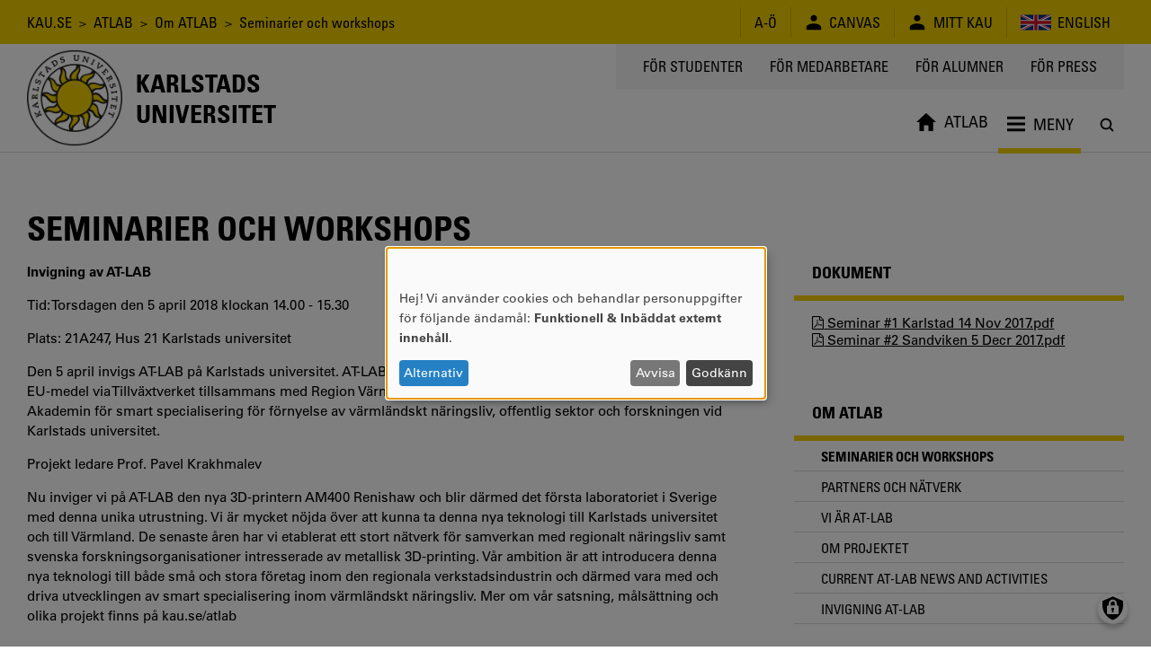

--- FILE ---
content_type: text/html; charset=UTF-8
request_url: https://www.kau.se/atlab/om-atlab/seminarier-och-workshops
body_size: 10311
content:
<!DOCTYPE html>
<html lang="sv" dir="ltr" prefix="og: https://ogp.me/ns#" class="no-js">
  <head>
    <script>(function(H){H.className=H.className.replace(/\bno-js\b/,'js')})(document.documentElement)</script>
    <meta charset="utf-8" />
<script>var _paq = _paq || [];(function(){var u=(("https:" == document.location.protocol) ? "https://matomo.kau.se/" : "http://matomo.kau.se/");_paq.push(["setSiteId", "1"]);_paq.push(["setTrackerUrl", u+"matomo.php"]);_paq.push(["setDoNotTrack", 1]);_paq.push(["disableCookies"]);if (!window.matomo_search_results_active) {_paq.push(["trackPageView"]);}_paq.push(["setIgnoreClasses", ["no-tracking","colorbox"]]);_paq.push(["enableLinkTracking"]);var d=document,g=d.createElement("script"),s=d.getElementsByTagName("script")[0];g.type="text/javascript";g.defer=true;g.async=true;g.src=u+"matomo.js";s.parentNode.insertBefore(g,s);})();</script>
<link rel="canonical" href="https://www.kau.se/atlab/om-atlab/seminarier-och-workshops" />
<meta property="og:site_name" content="Karlstads universitet" />
<meta property="og:url" content="https://www.kau.se/atlab/om-atlab/seminarier-och-workshops" />
<meta property="og:title" content="Seminarier och workshops" />
<meta property="og:image:url" content="" />
<meta property="og:image:secure_url" content="" />
<meta name="MobileOptimized" content="width" />
<meta name="HandheldFriendly" content="true" />
<meta name="viewport" content="width=device-width, initial-scale=1.0" />
<link rel="icon" href="/themes/custom/kau16/favicon.ico" type="image/vnd.microsoft.icon" />

    <title>Seminarier och workshops | Karlstads universitet</title>
    <link rel="stylesheet" media="all" href="/files/css/css_Zrb5rbYV_JQas7c-gQGmTPWivo0FOmSe4wru74Nm5mw.css?delta=0&amp;language=sv&amp;theme=kau16&amp;include=eJxNyUEOwyAMRNELBVnd5DrINENFY7BkQ9revohVNqOn-SePx04v0cQSnu7bySPmInCaCkuB3_xdQUoytjJj1tb5A9eKVZoeiFmtxoo2qBvmL2xKa-8OesGsHNj85x2VEjv-zw40OQ" />
<link rel="stylesheet" media="all" href="/files/css/css_TA7QEdAwpRf_BworNMc2p1UnJPqCQwl4xjflGspUfAM.css?delta=1&amp;language=sv&amp;theme=kau16&amp;include=eJxNyUEOwyAMRNELBVnd5DrINENFY7BkQ9revohVNqOn-SePx04v0cQSnu7bySPmInCaCkuB3_xdQUoytjJj1tb5A9eKVZoeiFmtxoo2qBvmL2xKa-8OesGsHNj85x2VEjv-zw40OQ" />

    <script src="/libraries/klaro/dist/klaro-no-translations-no-css.js?t959tq" defer id="klaro-js"></script>


                      </head>
  <body>
    <a href="#main-content" class="visually-hidden focusable">
      Hoppa till huvudinnehåll
    </a>
    
      <div class="dialog-off-canvas-main-canvas" data-off-canvas-main-canvas>
          <header class="flex-none col12 js-header print-hide">
  <div class="bg-yellow condensed lg-h4 md-h4 sm-h6 js-header-top-bar black">
    <div class="container-lg flex justify-end items-center minh-top-bar sm-justify-center of-aut">
      <div class="flex-fluid pr1 collapsed-menu-hide">  <div class="block-breadcrumbs contextual-region">
          <nav role="navigation">
    <div class="visually-hidden">Länkstig</div>
    <ol class="list-reset">
          <li class="inline">
                          <a href="/" class="tdi hover-underline">KAU.SE</a>
              </li>
          <li class="inline">
                &nbsp;&gt;&nbsp;
                          <a href="/atlab" class="tdi hover-underline">ATLAB</a>
              </li>
          <li class="inline">
                &nbsp;&gt;&nbsp;
                          <a href="/atlab/om-atlab" class="tdi hover-underline">Om ATLAB</a>
              </li>
          <li class="inline">
                &nbsp;&gt;&nbsp;
                          Seminarier och workshops
              </li>
        </ol>
  </nav>

  </div>

</div>
      <div class="lg-py1 md-py1 sm-py1-semi sm-mxn1-semi of-aut sm-flex-none">
        <div class="lg-border-right md-border-right flex items-stretch uppercase nowrap">
                                
  <div id="block-ao" class="list-reset border-left flex items-center px2 sm-px2-semi">      <a href="/om-universitetet/kontakt/om-kause/a-o" class="flex items-center tdi hover-underline">
        <span style="font-size: 1.25em"></span>
        <span>A-Ö</span>
      </a></div>

  <div id="block-canvas" class="list-reset border-left flex items-center px2 sm-px2-semi">      <a href="/logga-in-till-canvas" class="flex items-center tdi hover-underline">
        <span style="font-size: 1.25em">  
<svg viewBox="0 0 24 24" preserveAspectRatio="xMidYMid meet" fit style="fill: currentcolor; width: 1em; height: 1em; display: block;">















































<path d="M12,10.6c2.4,0,4.3-1.9,4.3-4.3c0-2.4-1.9-4.3-4.3-4.3C9.6,2.1,7.7,4,7.7,6.4
	C7.7,8.7,9.6,10.6,12,10.6z M12,13.5c-5.7,0-9.9,2.2-9.9,5.1c0,2.9,0,3.3,0,3.3h19.7c0,0,0-0.4,0-3.3S17.7,13.5,12,13.5z"></path>

</svg>

</span>
        <span class="pl1 sm-pl1-semi">Canvas</span>
      </a></div>

  <div id="block-minsida" class="list-reset border-left flex items-center px2 sm-px2-semi">      <a href="https://mitt.kau.se/login/sv" class="flex items-center tdi hover-underline">
        <span style="font-size: 1.25em">  
<svg viewBox="0 0 24 24" preserveAspectRatio="xMidYMid meet" fit style="fill: currentcolor; width: 1em; height: 1em; display: block;">















































<path d="M12,10.6c2.4,0,4.3-1.9,4.3-4.3c0-2.4-1.9-4.3-4.3-4.3C9.6,2.1,7.7,4,7.7,6.4
	C7.7,8.7,9.6,10.6,12,10.6z M12,13.5c-5.7,0-9.9,2.2-9.9,5.1c0,2.9,0,3.3,0,3.3h19.7c0,0,0-0.4,0-3.3S17.7,13.5,12,13.5z"></path>

</svg>

</span>
        <span class="pl1 sm-pl1-semi">Mitt Kau</span>
      </a></div>
  <ul class="links list-reset border-left flex items-center px1 sm-px1-semi"><li hreflang="en" data-drupal-link-system-path="node/60632" class="en px1 sm-px1-semi"><a href="/en/atlab/about-lab/seminarier-och-workshops" class="flex items-center tdi hover-underline">
            
<svg viewBox="0 0 24 24" preserveAspectRatio="xMidYMid meet" fit style="fill: currentcolor; width: 2.125em; height: 2.125em; display: block;">





















<path style="fill:#00247D;" d="M0,6v12h24V6H0z"></path>
<polygon style="fill:#FFFFFF;" points="14.2,12 24,7.1 24,6 24,6 24,6 21.8,6 12,10.9 2.2,6 0,6 0,6 0,6 0,7.1 9.8,12 0,16.9 0,18 
	2.2,18 12,13.1 21.8,18 24,18 24,16.9 "></polygon>
<polygon style="fill:#CF142B;" points="1.3,18 12,12.7 12,12 0,18 "></polygon>
<polygon style="fill:#CF142B;" points="13.3,12 13.3,12 12,12 12,12 24,18 24,17.3 "></polygon>
<polygon style="fill:#CF142B;" points="12,12 24,6 24,6 22.7,6 12,11.3 12,11.3 12,12 "></polygon>
<polygon style="fill:#CF142B;" points="0,6 0,6.7 10.7,12 12,12 12,12 "></polygon>
<polygon style="fill:#FFFFFF;" points="14,18 10,18 10,14 0,14 0,10 10,10 10,6 14,6 14,10 24,10 24,14 14,14 "></polygon>
<polygon style="fill:#CF142B;" points="13.2,18 10.8,18 10.8,13.2 0,13.2 0,10.8 10.8,10.8 10.8,6 13.2,6 13.2,10.8 24,10.8 
	24,13.2 13.2,13.2 "></polygon>



























</svg>

            <span class="pl1 sm-hide">English</span>
          </a></li></ul>


        </div>
      </div>
    </div>
  </div>
    <div class="flex container-lg-px0 h-header">
    <div class="flex-none" style="width: 0;">
      <div class="js-logo-container container-lg height-0 flex pos-rel z4">
  <div class="js-logo-container-inner flex flex-none items-center h-header tdi hover-tdi">
    <div class="js-logo flex-none pos-rel border-box height-100" style="max-height: 130px;">
      <a href="/"><img src="/themes/custom/kau16/images/logotype.png" class="block height-100" style="width: auto;" alt="Logotyp för Karlstads universitet, en sol" />
</a>
    </div>
          <div class="flex-none js-logo-text expanded-menu-h2 collapsed-menu-h4 expanded-menu-pl2 collapsed-menu-pl1 bold condensed uppercase tdi">
        <a href="/" class="tdi"><span class="preline">Karlstads
universitet</span></a>
      </div>
      </div>
</div>

    </div>
    <div class="flex-auto flex flex-column justify-between items-center">
      <div class="flex-auto container-lg flex justify-end items-start collapsed-menu-hide">
                <div class="bg-silver py2 px3 condensed uppercase h4">
            <nav role="navigation" aria-labelledby="block-toppmeny-menu" id="block-toppmeny">
            
  <div class="visually-hidden" id="block-toppmeny-menu">Toppmeny</div>
  

        
              <ul class="list-reset flex mxn2">
              <li class="px2 js-hamburger-menu-secondary-item">
        <a target="" href="/student" class="tdi hover-underline">
          För studenter
        </a>
              </li>
          <li class="px2 js-hamburger-menu-secondary-item">
        <a target="_blank" href="https://inslaget.kau.se" class="tdi hover-underline">
          För medarbetare
        </a>
              </li>
          <li class="px2 js-hamburger-menu-secondary-item">
        <a target="" href="/alumn" class="tdi hover-underline">
          För alumner
        </a>
              </li>
          <li class="px2 js-hamburger-menu-secondary-item">
        <a target="_blank" href="https://press.kau.se" class="tdi hover-underline">
          För press
        </a>
              </li>
        </ul>
  


  </nav>


        </div>
              </div>
      <div class="js-mega-menu-container flex-none width-100vw collapsed-menu-hide">
        <div class="js-mega-menu" data-props="{&quot;ajaxUrl&quot;:&quot;\/mega-menu\/ajax\/atlab\/menu_link_content%3A0d9bfa17-ac2b-4a87-8cdb-03ca89944e42%2Cmenu_link_content%3A4b56c8a3-6e4a-4b25-87c1-ea789b4fe64f%2Cmenu_link_content%3Af3c04500-a1d8-4169-bbbc-53442c9b1140&quot;,&quot;menuLabel&quot;:&quot;Meny&quot;}">
  <nav class="no-js flex container-lg of-aut justify-end mega-menu-level-1-height">
    
              <ul class="list-reset flex mega-menu-level-1-height">
              <li class="flex of-aut">
        <a href="/atlab" class="flex h3 xl-h2 condensed justify-center items-center center tdi border-bottom-thick px1 xl-px2 border-box of-aut uppercase mega-menu-level-1-height yellow">
          <span class="black block truncate">ATLAB</span>
        </a>
              </li>
        </ul>
  


    <div class="flex h3 xl-h2 justify-center items-center center pl1 xl-pl2 border-box of-aut mega-menu-level-1-height">
      <a class="js-search-modal-toggle tdi flex justify-center items-center bg-white black hover-lighten" href="https://www.kau.se/search/site" style="width: 2.142em; height: 2.142em;" aria-label="Sök" onclick="">
        
<svg viewBox="0 0 24 24" preserveAspectRatio="xMidYMid meet" fit style="fill: currentcolor; width: 1.125em; height: 1.125em; display: block;">





































<path d="M20.5,19l-3.7-3.7c0.9-1.3,1.5-2.8,1.5-4.5c0-4.2-3.4-7.6-7.6-7.6c-4.2,0-7.6,3.4-7.6,7.6
	c0,4.2,3.4,7.6,7.6,7.6c1.7,0,3.3-0.6,4.5-1.5l3.7,3.7c0.2,0.2,0.5,0.3,0.8,0.3c0.3,0,0.5-0.1,0.8-0.3
	C20.9,20.1,20.9,19.4,20.5,19z M10.7,16.2c-3,0-5.4-2.4-5.4-5.4c0-3,2.4-5.4,5.4-5.4c3,0,5.4,2.4,5.4,5.4
	C16.2,13.8,13.7,16.2,10.7,16.2z"></path>











</svg>

      </a>
    </div>
  </nav>
</div>

      </div>
      <div class="flex-auto expanded-menu-hide flex justify-end col12 items-center">
        <div class="flex-none col">
          <button
            class="flex justify-center items-center menu-button js-search-modal-toggle as-button cursor-pointer"
            style="width: 2.142em; height: 2.142em;"
            aria-label="Sök"
            aria-expanded="false"
            >
            <span class="flex justify-center items-center bg-white black h3" style="width: 100%; height: 100%;">
<svg viewBox="0 0 24 24" preserveAspectRatio="xMidYMid meet" fit style="fill: currentcolor; width: 1.125em; height: 1.125em; display: block;">





































<path d="M20.5,19l-3.7-3.7c0.9-1.3,1.5-2.8,1.5-4.5c0-4.2-3.4-7.6-7.6-7.6c-4.2,0-7.6,3.4-7.6,7.6
	c0,4.2,3.4,7.6,7.6,7.6c1.7,0,3.3-0.6,4.5-1.5l3.7,3.7c0.2,0.2,0.5,0.3,0.8,0.3c0.3,0,0.5-0.1,0.8-0.3
	C20.9,20.1,20.9,19.4,20.5,19z M10.7,16.2c-3,0-5.4-2.4-5.4-5.4c0-3,2.4-5.4,5.4-5.4c3,0,5.4,2.4,5.4,5.4
	C16.2,13.8,13.7,16.2,10.7,16.2z"></path>











</svg>
</span>
          </button>
        </div>
      </div>
    </div>
  </div>
</header>

<div class="hide print-block container-lg-px0 h-header mb1">
  <div class="js-logo-container container-lg height-0 flex pos-rel z4">
  <div class="js-logo-container-inner flex flex-none items-center h-header tdi hover-tdi">
    <div class="js-logo flex-none pos-rel border-box height-100" style="max-height: 130px;">
      <a href="/"><img src="/themes/custom/kau16/images/logotype.png" class="block height-100" style="width: auto;" alt="Logotyp för Karlstads universitet, en sol" />
</a>
    </div>
          <div class="flex-none js-logo-text expanded-menu-h2 collapsed-menu-h4 expanded-menu-pl2 collapsed-menu-pl1 bold condensed uppercase tdi">
        <a href="/" class="tdi"><span class="preline">Karlstads
universitet</span></a>
      </div>
      </div>
</div>

</div>

<div class="js-hamburger-menu" data-props="{&quot;ajaxUrl&quot;:&quot;\/hamburger-menu\/ajax\/atlab\/menu_link_content%3A0d9bfa17-ac2b-4a87-8cdb-03ca89944e42%2Cmenu_link_content%3A4b56c8a3-6e4a-4b25-87c1-ea789b4fe64f%2Cmenu_link_content%3Af3c04500-a1d8-4169-bbbc-53442c9b1140%2C&quot;}"></div>


<main role="main" class="flex-grow col12" id="main-content" tabindex="-1">   <div class="border-top container-xl-px0">
    <div class="container-md">
              <div class="hide collapsed-menu-block print-block py1 md-h4 sm-h6 condensed">
            <div class="block-breadcrumbs contextual-region">
          <nav role="navigation">
    <div class="visually-hidden">Länkstig</div>
    <ol class="list-reset">
          <li class="inline">
                          <a href="/" class="tdi hover-underline">KAU.SE</a>
              </li>
          <li class="inline">
                &nbsp;&gt;&nbsp;
                          <a href="/atlab" class="tdi hover-underline">ATLAB</a>
              </li>
          <li class="inline">
                &nbsp;&gt;&nbsp;
                          <a href="/atlab/om-atlab" class="tdi hover-underline">Om ATLAB</a>
              </li>
          <li class="inline">
                &nbsp;&gt;&nbsp;
                          Seminarier och workshops
              </li>
        </ol>
  </nav>

  </div>


        </div>
                <div data-drupal-messages-fallback class="hidden"></div>


    <div id="block-mainpagecontent">
        



<article data-history-node-id="60632">

  

                              
          <h1 class="expanded-menu-col8 break-word">
            <span>Seminarier och workshops</span>

          </h1>
          
                    
  
  
  

      <div class="row flex print-block collapsed-menu-flex-wrap mb3">

      <div class="col border-box col12 expanded-menu-col8 flex-auto">
        
                <section class="mb4">
        
          

          

          
          
          


              <div><p><strong>Invigning av AT-LAB</strong></p>

<p>Tid: Torsdagen den 5 april 2018 klockan 14.00 - 15.30</p>

<p>Plats: 21A247, Hus 21 Karlstads universitet</p>

<p>Den 5 april invigs AT-LAB på Karlstads universitet. AT-LAB är ett laboratorium för additiv tillverkning finansierat av EU-medel via Tillväxtverket tillsammans med Region Värmland och Karlstads universitet. Projektet ingår i Akademin för smart specialisering för förnyelse av värmländskt näringsliv, offentlig sektor och forskningen vid Karlstads universitet.</p>

<p>Projekt ledare Prof. Pavel Krakhmalev</p>

<p>Nu inviger vi på AT-LAB den nya 3D-printern AM400 Renishaw och blir därmed det första laboratoriet i Sverige med denna unika utrustning. Vi är mycket nöjda över att kunna ta denna nya teknologi till Karlstads universitet och till Värmland. De senaste åren har vi etablerat ett stort nätverk för samverkan med regionalt näringsliv samt svenska forskningsorganisationer intresserade av metallisk 3D-printing. Vår ambition är att introducera denna nya teknologi till både små och stora företag inom den regionala verkstadsindustrin och därmed vara med och driva utvecklingen av smart specialisering inom värmländskt näringsliv. Mer om vår satsning, målsättning och olika projekt finns på kau.se/atlab</p>

<p>&nbsp;</p>

<p><strong>Seminar #2</strong></p>

<p>AT-Lab vid Karlstads universitet, Uddeholms AB och Örebro universitet inbjuder till ett öppet seminarium om 3D-printnings/additiv tillverknings inverkan på produktdesign och kunderbjudanden, material, komponenttillverkning, affärsmodeller, värdekedjor, logistik m m.</p>

<p>kl. 09.00-12.00 den 5 december 2017 i konferensrum Futurum, Sandbacka Park, Spångv. 10, Sandviken.</p>

<p>Seminariet är öppet och kostnadsfritt för privatpersoner, medarbetare i/på alla organisationer/företag och alla studenter.</p>

<p>Antal platser är dock begränsat. Vänligen anmäl dig via e-post tillmaskin@oru.se senast den 28 november 2017.</p>

<p>Varmt välkommen!</p>

<p><strong><a href="https://www.youtube.com/watch?v=O_4snt_328E" target="_blank">Se filmen om seminariet här</a></strong></p>

<p>&nbsp;</p>

<p><strong>Seminar #1</strong></p>

<p>AT-Lab vid Karlstads universitet, Uddeholms AB och Örebro universitet inbjuder till ett öppet seminarium om 3D-printnings/additiv tillverknings inverkan på produktdesign och kunderbjudanden, material, komponenttillverkning, affärsmodeller, värdekedjor, logistik m m.</p>

<p>Kl. 09.00-12.00 den 14 november 2017 i Ljungbergssalen (Ägget) i Hus 21, Karlstads universitet, Karlstad.</p>

<p>Seminariet är öppet och kostnadsfritt för privatpersoner, medarbetare i/på alla organisationer/företag och alla studenter.</p>

<p>Antal platser är dock begränsat. Vänligen anmäl dig via e-post till <a href="mailto:maskin@oru.se" target="_blank">maskin@oru.se</a> senast den 7 november 2017.</p>

<p>Varmt välkommen!</p>

<p><a href="https://www.youtube.com/watch?v=Xvftc8Fgcf0" target="_blank"><strong>Se filmen om seminariet här</strong></a></p></div>

      

          

                    
          
  <div class="my3 lg-my4">
    
  </div>

  
        </section>

        

                        <footer class="border-top-thick yellow pt2 mt3 mb2 break-inside-avoid">
      <span class="black">
        <div class="flex flex-wrap mxn1 condensed">
                      <div class="mb1 mx1">
              <span class="uppercase">Sidansvarig:</span>
              <a href="/personal/pavel-krakhmalev">Pavel Krakhmalev</a>
            </div>
                                        <div class="mb1 mx1">
            <span class="uppercase">Senaste uppdatering:</span>
            2018-09-26
          </div>
                            </div>
      </span>
      
    </footer>
  
              </div>

      <div class="col border-box col12 expanded-menu-col4 flex-auto collapsed-menu-mt3">
        

        
        
                
        
        
          <aside class="mb4">
    <div class="expanded-menu-px3-semi border-bottom-thick yellow pb2">
        <span class="black">
          <h2 class="mt0 mb0 lg-h3">Dokument</h2>
        </span>
    </div>
    <div class="expanded-menu-px3-semi my2">
      


      <div>
                <div><a href="https://www.kau.se/files/2017-09/Seminar%20%231%20Karlstad%2014%20Nov%202017.pdf" type="application/pdf; length=539374" target="_blank"><i class='filemime fa fa-file-pdf-o'></i> Seminar #1 Karlstad 14 Nov 2017.pdf</a>
</div>

                <div><a href="https://www.kau.se/files/2018-03/Seminar%20%232%20Sandviken%205%20Decr%202017.pdf" type="application/pdf; length=502982" target="_blank"><i class='filemime fa fa-file-pdf-o'></i> Seminar #2 Sandviken 5 Decr 2017.pdf</a>
</div>

          </div>
  
    </div>
  </aside>


        
        
                  <div class="mb4 print-hide">
              <div class="js-sidebar-menu" data-props="{&quot;ajaxUrl&quot;:&quot;\/sidebar-menu\/ajax\/atlab\/menu_link_content%3A0d9bfa17-ac2b-4a87-8cdb-03ca89944e42%2Cmenu_link_content%3A4b56c8a3-6e4a-4b25-87c1-ea789b4fe64f%2Cmenu_link_content%3Af3c04500-a1d8-4169-bbbc-53442c9b1140&quot;}">
    <nav class="no-js">
      
              <ul class="list-reset">
                      <li>
          <div class="expanded-menu-px3-semi border-bottom-thick yellow pb2">
            <h2 class="black lg-h3 mb0 mt0">
              Seminarier och workshops
            </h2>
          </div>
                  </li>
              </ul>
  


    </nav>
  </div>

          </div>
              </div>

    </div>
  
  

  
</article>

  </div>


    </div>
  </div>
</main>

<footer role="contentinfo" class="flex-none print-hide">
                          <a href="/om-universitetet/om-karlstads-universitet/fakta-om-universitetet/samhallsviktig-kunskap" class="no-underline" title="Samhällsviktig kunskap. Vi forskar och utbildar kring samhällsviktiga frågor, i nära samarbete med samhället." aria-label="Samhällsviktig kunskap. Vi forskar och utbildar kring samhällsviktiga frågor, i nära samarbete med samhället.">
      <div class="sm-flex py4-semi sm-py3 bg-silver border-top justify-center">
        <div class="container-md sm-width-auto sm-flex-column center">
          <div class="flex h2 lg-h1 condensed uppercase truncate bold justify-center">Samhällsviktig kunskap</div>
          <span class="flex h3 p2 justify-center">Vi forskar och utbildar kring samhällsviktiga frågor, i nära samarbete med samhället.</span>
          <span class="flex h3 condensed p1 hover-underline uppercase append-forward-arrow justify-center">Läs mer</span>
        </div>
      </div>
    </a>
    <div class="py5-semi sm-py2 border-top sm-flex justify-center">
      <div class="container-md sm-width-auto flex sm-flex-column justify-center">
            <a href="/om-universitetet/kontakt/kontakt/kontakta-universitetet" class="flex items-center md-col4 lg-col4 my1 tdi">
    <div class="h2 lg-h1 bg-yellow circle mr2-semi lg-mr3-semi flex-none flex justify-center items-center white" style="height: 2.1em; width: 2.1em">
      <span style="font-size: 1.25em">  
<svg viewBox="0 0 24 24" preserveAspectRatio="xMidYMid meet" fit style="fill: currentcolor; width: 1em; height: 1em; display: block;">






































<path style="fill:#FFFFFF;" d="M16.4,0H7.6C7.6,0,5,0,5,2.5v18.9C5,24,7.6,24,7.6,24h8.8c0,0,2.5,0,2.5-2.5V2.5C19,0,16.4,0,16.4,0z
	 M10.1,1.5c0-0.2,0.1-0.3,0.2-0.3h3.5c0.1,0,0.2,0.1,0.2,0.3v0.1c0,0.2-0.1,0.3-0.2,0.3h-3.5C10.2,1.9,10.1,1.8,10.1,1.5L10.1,1.5z
	 M12,22.9c-0.7,0-1.3-0.6-1.3-1.3c0-0.7,0.6-1.3,1.3-1.3c0.7,0,1.3,0.6,1.3,1.3C13.3,22.4,12.7,22.9,12,22.9z M17.7,19.5H6.3V3.2
	h11.4V19.5z"></path>










</svg>

</span>
    </div>
    <div class="flex flex-column flex-auto pr1">
      <div class="h2 lg-h1 lh-solid condensed uppercase truncate">054-700 10 00</div>
      <div class="h6 lg-h5 black opacity-50"></div>
    </div>
  </a>
  <a href="mailto:info@kau.se" class="flex items-center md-col4 lg-col4 my1 tdi">
    <div class="h2 lg-h1 bg-yellow circle mr2-semi lg-mr3-semi flex-none flex justify-center items-center white" style="height: 2.1em; width: 2.1em">
      <span style="font-size: 1.25em">  
<svg viewBox="0 0 24 24" preserveAspectRatio="xMidYMid meet" fit style="fill: currentcolor; width: 1em; height: 1em; display: block;">














<path style="fill:#FFFFFF;" d="M2,7v11.6L8.6,12L2,7z M12,13.5l10-7.7c0,0,0.1-1.1-0.7-1.1H2.7C1.9,4.7,2,5.9,2,5.9L12,13.5z
	 M22,18.6V7l-6.6,5L22,18.6z M12,14.7l-2.7-2.1l-6.7,6.7h18.7l-6.7-6.7L12,14.7z"></path>


































</svg>

</span>
    </div>
    <div class="flex flex-column flex-auto pr1">
      <div class="h2 lg-h1 lh-solid condensed uppercase truncate">INFO@KAU.SE</div>
      <div class="h6 lg-h5 black opacity-50"></div>
    </div>
  </a>
  <a href="/utbildning/att-lasa-pa-universitetet/bo-och-leva/hitta-till-universitetet" class="flex items-center md-col4 lg-col4 my1 tdi">
    <div class="h2 lg-h1 bg-yellow circle mr2-semi lg-mr3-semi flex-none flex justify-center items-center white" style="height: 2.1em; width: 2.1em">
      <span style="font-size: 1.25em">  
<svg viewBox="0 0 24 24" preserveAspectRatio="xMidYMid meet" fit style="fill: currentcolor; width: 1em; height: 1em; display: block;">





























<path style="fill:#FFFFFF;" d="M12,0C6.5,0,3.8,3.8,3.8,8.5C3.8,13.2,12,24,12,24s8.2-10.8,8.2-15.5C20.2,3.8,17.5,0,12,0z M12,11.5
	c-2.4,0-4.4-2-4.4-4.4c0-2.4,2-4.4,4.4-4.4c2.4,0,4.4,2,4.4,4.4C16.4,9.5,14.4,11.5,12,11.5z"></path>



















</svg>

</span>
    </div>
    <div class="flex flex-column flex-auto pr1">
      <div class="h2 lg-h1 lh-solid condensed uppercase truncate">Hitta hit</div>
      <div class="h6 lg-h5 black opacity-50"></div>
    </div>
  </a>


      </div>
    </div>
    <div class="bg-yellow black">
    <div class="container-lg py3 flex flex-wrap items-center justify-center">
      <div class="h3 condensed bold uppercase pr2-semi sm-h6">&copy; 2026 Karlstads universitet</div>

      
              <a href="/om-universitetet/kontakt/om-kause/om-webbsidan" class="h3 uppercase condensed tdi hover-underline mr2-semi pl2-semi sm-h6 border-left" title="Om webbsidan" aria-label="Om webbsidan">Om webbsidan</a>
      
              <a href="/om-universitetet/kontakt/om-kause/tillganglighetsredogorelse" class="h3 uppercase condensed tdi hover-underline mr2-semi pl2-semi sm-h6 border-left" title="Tillgänglighetsredogörelse" aria-label="Tillgänglighetsredogörelse">Tillgänglighetsredogörelse</a>
      
              <a href="/gdpr" class="h3 uppercase condensed tdi hover-underline mr2-semi pl2-semi sm-h6 border-left" title="Integritetspolicy" aria-label="Integritetspolicy">Integritetspolicy</a>
      
              <a href="/om-universitetet/om-karlstads-universitet/styrdokument/universitetets-styrdokument" class="h3 uppercase condensed tdi hover-underline mr2-semi pl2-semi sm-h6 border-left" title="Styrdokument och föreskrifter" aria-label="Styrdokument och föreskrifter">Styrdokument och föreskrifter</a>
      
      <div class="flex-grow flex justify-end items-center sm-justify-center sm-pt2 sm-col12">
                  <a class="mx1-semi tdi h1" href="https://www.facebook.com/karlstadsuniversitet" target="_blank" rel="noreferrer" title="Bes&ouml;k oss p&aring; Facebook" aria-label="Bes&ouml;k oss p&aring; Facebook">
            
<svg viewBox="0 0 24 24" preserveAspectRatio="xMidYMid meet" fit style="fill: currentcolor; width: 1em; height: 1em; display: block;">
















<path d="M12,0C5.4,0,0,5.4,0,12c0,6.6,5.4,12,12,12c6.6,0,12-5.4,12-12C24,5.4,18.6,0,12,0z M15.2,12h-2.1
	c0,3.3,0,7.4,0,7.4H10c0,0,0-4,0-7.4H8.6V9.3H10V7.6c0-1.2,0.6-3.1,3.1-3.1l2.3,0v2.5c0,0-1.4,0-1.7,0c-0.3,0-0.7,0.1-0.7,0.7v1.5
	h2.3L15.2,12z"></path>
































</svg>

          </a>
                          <a class="mx1-semi tdi h1" href="https://www.instagram.com/karlstadsuniversitet" target="_blank" rel="noreferrer" title="Bes&ouml;k oss p&aring; Instagram" aria-label="Bes&ouml;k oss p&aring; Instagram">
            
<svg viewBox="0 0 24 24" preserveAspectRatio="xMidYMid meet" fit style="fill: currentcolor; width: 1em; height: 1em; display: block;">
























<path d="M14.7,9.4l0-2.2l1.9,0l0.3,0v0.3v1.9L14.7,9.4z M11.9,14.5c1.3,0,2.3-1,2.3-2.3c0-0.5-0.2-1-0.4-1.3
	c-0.4-0.6-1.1-1-1.9-1c-0.8,0-1.4,0.4-1.9,1c-0.3,0.4-0.4,0.8-0.4,1.3C9.6,13.4,10.7,14.5,11.9,14.5z M24,12c0,6.6-5.4,12-12,12
	C5.4,24,0,18.6,0,12C0,5.4,5.4,0,12,0C18.6,0,24,5.4,24,12z M18.5,8.2c0-1.4-1.1-2.5-2.5-2.5h-8c-1.4,0-2.5,1.1-2.5,2.5v2.7v5.3
	c0,1.4,1.1,2.5,2.5,2.5h8c1.4,0,2.5-1.1,2.5-2.5v-5.3V8.2z M15.5,12.2c0,2-1.6,3.6-3.6,3.6c-2,0-3.6-1.6-3.6-3.6
	c0-0.5,0.1-0.9,0.3-1.3H6.7v5.3c0,0.7,0.6,1.2,1.2,1.2h8c0.7,0,1.2-0.6,1.2-1.2v-5.3h-1.9C15.4,11.3,15.5,11.7,15.5,12.2z"></path>
























</svg>

          </a>
                                          <a class="mx1-semi tdi h1" href="https://www.youtube.com/user/karlstadsuniversitet" target="_blank" rel="noreferrer" title="Bes&ouml;k oss p&aring; YouTube" aria-label="Bes&ouml;k oss p&aring; YouTube">
            
<svg viewBox="0 0 24 24" preserveAspectRatio="xMidYMid meet" fit style="fill: currentcolor; width: 1em; height: 1em; display: block;">
















































<path d="M6.9,12.3h2.6V13H8.6v4.3H7.7V13H6.9V12.3z M12,9.4c0.1,0,0.2,0,0.3-0.1c0.1-0.1,0.1-0.2,0.1-0.3V6.8
	c0-0.1,0-0.2-0.1-0.2c-0.1-0.1-0.2-0.1-0.3-0.1c-0.1,0-0.2,0-0.2,0.1c-0.1,0.1-0.1,0.1-0.1,0.2v2.2c0,0.1,0,0.2,0.1,0.3
	C11.8,9.4,11.9,9.4,12,9.4z M14.4,13.8c0.1,0.2,0.2,0.4,0.2,0.7v2.1c0,0.3-0.1,0.5-0.2,0.6c-0.1,0.1-0.3,0.2-0.5,0.2
	c-0.1,0-0.3,0-0.4-0.1c-0.1-0.1-0.2-0.1-0.3-0.3v0.3h-0.8v-5.1h0.8v1.6c0.1-0.1,0.2-0.2,0.3-0.3c0.1-0.1,0.2-0.1,0.3-0.1
	C14.1,13.6,14.3,13.6,14.4,13.8z M13.8,14.5c0-0.1,0-0.2-0.1-0.3c-0.1-0.1-0.1-0.1-0.2-0.1c-0.1,0-0.1,0-0.2,0
	c-0.1,0-0.1,0.1-0.2,0.1v2.3c0.1,0.1,0.1,0.1,0.2,0.1c0.1,0,0.1,0,0.2,0c0.1,0,0.2,0,0.2-0.1c0-0.1,0.1-0.1,0.1-0.3V14.5z
	 M11.2,16.4c-0.1,0.1-0.1,0.1-0.2,0.2c-0.1,0.1-0.2,0.1-0.2,0.1c-0.1,0-0.1,0-0.2-0.1c0,0,0-0.1,0-0.2v-2.9H9.8v3.1
	c0,0.2,0,0.4,0.1,0.5c0.1,0.1,0.2,0.2,0.4,0.2c0.1,0,0.3,0,0.4-0.1c0.1-0.1,0.3-0.2,0.4-0.3v0.4h0.7v-3.7h-0.7L11.2,16.4L11.2,16.4z
	 M24,12c0,6.6-5.4,12-12,12C5.4,24,0,18.6,0,12C0,5.4,5.4,0,12,0C18.6,0,24,5.4,24,12z M13.9,9.4c0,0.2,0,0.4,0.1,0.5
	c0.1,0.1,0.2,0.2,0.4,0.2c0.2,0,0.3,0,0.5-0.1c0.2-0.1,0.3-0.2,0.5-0.4V10h0.8V5.9h-0.8V9c-0.1,0.1-0.2,0.2-0.3,0.2
	c-0.1,0.1-0.2,0.1-0.2,0.1c-0.1,0-0.1,0-0.2-0.1c0,0-0.1-0.1-0.1-0.2V5.9h-0.8V9.4z M10.8,6.9V9c0,0.3,0.1,0.6,0.3,0.8
	c0.2,0.2,0.5,0.3,0.9,0.3c0.4,0,0.7-0.1,0.9-0.3c0.2-0.2,0.3-0.5,0.3-0.8V6.9c0-0.3-0.1-0.6-0.3-0.8c-0.2-0.2-0.5-0.3-0.9-0.3
	c-0.4,0-0.7,0.1-0.9,0.3C10.9,6.3,10.8,6.5,10.8,6.9L10.8,6.9z M7.6,4.5l1.1,3.4V10h0.9V7.7l1.1-3.3h-1L9.2,6.7H9.2L8.5,4.5H7.6z
	 M19.5,14c0-1.5-1.2-2.7-2.7-2.7H7.5c-1.5,0-2.7,1.2-2.7,2.7v2.2c0,1.5,1.2,2.7,2.7,2.7h9.3c1.5,0,2.7-1.2,2.7-2.7V14z M16.9,13.8
	c0.2,0.2,0.3,0.5,0.3,0.8v1h-1.4v0.7c0,0.2,0,0.3,0.1,0.4c0,0.1,0.1,0.1,0.3,0.1c0.1,0,0.2,0,0.3-0.1c0-0.1,0.1-0.2,0.1-0.4v-0.2
	h0.8v0.2c0,0.4-0.1,0.7-0.3,0.9c-0.2,0.2-0.5,0.3-0.8,0.3c-0.3,0-0.6-0.1-0.8-0.3c-0.2-0.2-0.3-0.5-0.3-0.8v-1.7
	c0-0.3,0.1-0.6,0.3-0.8c0.2-0.2,0.5-0.3,0.8-0.3C16.5,13.5,16.7,13.6,16.9,13.8z M16.4,15v-0.4c0-0.2,0-0.3-0.1-0.3
	c-0.1-0.1-0.1-0.1-0.2-0.1c-0.1,0-0.2,0-0.3,0.1c-0.1,0.1-0.1,0.2-0.1,0.3V15H16.4L16.4,15z"></path>
</svg>

          </a>
                          <a class="mx1-semi tdi h1" href="https://www.linkedin.com/school/karlstadsuniversitet" target="_blank" rel="noreferrer" title="Bes&ouml;k oss p&aring; LinkedIn" aria-label="Bes&ouml;k oss p&aring; LinkedIn">
            
<svg viewBox="0 0 24 24" preserveAspectRatio="xMidYMid meet" fit style="fill: currentcolor; width: 1em; height: 1em; display: block;">



























<path style="fill-rule:evenodd;clip-rule:evenodd;" d="M12,0c6.6,0,12,5.4,12,12s-5.4,12-12,12S0,18.6,0,12S5.4,0,12,0z M10.5,9.6H13v1.3l0,0
	c0.3-0.6,1.2-1.3,2.4-1.3c2.6,0,3.1,1.6,3.1,3.7v4.3h-2.6v-3.8c0-0.9,0-2.1-1.3-2.1s-1.5,1-1.5,2v3.9h-2.6V9.6L10.5,9.6z M8.7,7.4
	c0,0.7-0.6,1.3-1.3,1.3C6.6,8.7,6,8.1,6,7.4s0.6-1.3,1.3-1.3C8.1,6.1,8.7,6.7,8.7,7.4z M6,9.6h2.7v8H6V9.6z"></path>





















</svg>

          </a>
              </div>
    </div>
  </div>
</footer>

<div class="js-search-modal" data-props="{&quot;suggestionsUrl&quot;:&quot;\/search\/autocomplete&quot;,&quot;resultsUrl&quot;:&quot;\/json\/search\/site&quot;,&quot;inputPlaceholder&quot;:&quot;S\u00f6k program, kurser, sidor, personal, dokument\u2026&quot;,&quot;emptyQueryMessage&quot;:&quot;B\u00f6rja skriva i f\u00e4ltet ovan s\u00e5 dyker resultaten upp h\u00e4r medan du skriver.&quot;,&quot;noResultMessage&quot;:&quot;Din s\u00f6kning gav inget resultat.&quot;,&quot;loadingResultsMessage&quot;:&quot;S\u00f6ker\u2026&quot;,&quot;resultsMessage&quot;:&quot;Din s\u00f6kning p\u00e5 %query gav @count resultat. H\u00e4r \u00e4r toppresultaten f\u00f6r varje kategori.&quot;}"></div>

  </div>

    
    <script type="application/json" data-drupal-selector="drupal-settings-json">{"path":{"baseUrl":"\/","pathPrefix":"","currentPath":"node\/60632","currentPathIsAdmin":false,"isFront":false,"currentLanguage":"sv"},"pluralDelimiter":"\u0003","suppressDeprecationErrors":true,"klaro":{"config":{"elementId":"klaro","storageMethod":"cookie","cookieName":"klaro","cookieExpiresAfterDays":180,"cookieDomain":"","groupByPurpose":false,"acceptAll":false,"hideDeclineAll":false,"hideLearnMore":false,"learnMoreAsButton":false,"additionalClass":" hide-consent-dialog-title klaro-theme-kau16","disablePoweredBy":true,"htmlTexts":false,"autoFocus":true,"noticeAsModal":true,"privacyPolicy":"\/gdpr","lang":"sv","services":[{"name":"cms","default":true,"title":"Funktionell","description":"Lagra exempelvis anv\u00e4ndarsession i webbl\u00e4saren (kr\u00e4vs f\u00f6r att anv\u00e4nda denna webbplats).","purposes":["cms"],"callbackCode":"","cookies":[["^[SESS|SSESS]","",""],["^[SESS|SSESS]","","localhost"],["^[SESS|SSESS]","","durin.sau.kau.se"]],"required":true,"optOut":false,"onlyOnce":false,"contextualConsentOnly":false,"contextualConsentText":"","wrapperIdentifier":[],"translations":{"sv":{"title":"Funktionell"}}},{"name":"klaro","default":true,"title":"Consent manager","description":"Anv\u00e4nds f\u00f6r att spara din samtyckesstatus i webbl\u00e4saren.","purposes":["cms"],"callbackCode":"","cookies":[["klaro","",""],["klaro","","localhost"],["klaro","","durin.sau.kau.se"]],"required":true,"optOut":false,"onlyOnce":false,"contextualConsentOnly":false,"contextualConsentText":"","wrapperIdentifier":[],"translations":{"sv":{"title":"Consent manager"}}},{"name":"vimeo","default":true,"title":"Vimeo","description":"Vimeo \u00e4r en videodelningsplattform fr\u00e5n Vimeo, LLC (USA).","purposes":["external_content"],"callbackCode":"","cookies":[],"required":false,"optOut":false,"onlyOnce":false,"contextualConsentOnly":false,"contextualConsentText":"","wrapperIdentifier":[".is_vimeo"],"translations":{"sv":{"title":"Vimeo"}}},{"name":"youtube","default":true,"title":"YouTube","description":"YouTube \u00e4r en onlineplattform f\u00f6r videodelning som \u00e4gs av Google.","purposes":["external_content"],"callbackCode":"","cookies":[],"required":false,"optOut":false,"onlyOnce":false,"contextualConsentOnly":false,"contextualConsentText":"","wrapperIdentifier":[".is_youtube"],"translations":{"sv":{"title":"YouTube"}}}],"translations":{"sv":{"consentModal":{"title":"Anv\u00e4ndning av personuppgifter och cookies","description":"V\u00e4lj vilka tj\u00e4nster och tredjepartsapplikationer du vill anv\u00e4nda.","privacyPolicy":{"name":"integritetspolicy","text":"F\u00f6r att l\u00e4sa mer, v\u00e4nligen se v\u00e5r {privacyPolicy}."}},"consentNotice":{"title":"Anv\u00e4ndning av personuppgifter och cookies","changeDescription":"Det har skett \u00e4ndringar sedan ditt senaste bes\u00f6k, v\u00e4nligen uppdatera ditt samtycke.","description":"Hej! Vi anv\u00e4nder cookies och behandlar personuppgifter f\u00f6r f\u00f6ljande \u00e4ndam\u00e5l: {purposes}.","learnMore":"Alternativ","privacyPolicy":{"name":"integritetspolicy"}},"ok":"Godk\u00e4nn","save":"Spara","decline":"Avvisa","close":"St\u00e4ng","acceptAll":"Godk\u00e4nn alla","acceptSelected":"Godk\u00e4nn valda","service":{"disableAll":{"title":"V\u00e4xla alla val","description":"Anv\u00e4nd denna knapp f\u00f6r att aktivera\/inaktivera alla tj\u00e4nster."},"optOut":{"title":"(m\u00f6jlighet att v\u00e4lja bort)","description":"Denna tj\u00e4nst \u00e4r aktiverad som standard (m\u00f6jlighet att v\u00e4lja bort finns)."},"required":{"title":"(alltid n\u00f6dv\u00e4ndig)","description":"Denna tj\u00e4nst \u00e4r alltid n\u00f6dv\u00e4ndig."},"purposes":"\u00c4ndam\u00e5l","purpose":"\u00c4ndam\u00e5l"},"contextualConsent":{"acceptAlways":"Alltid","acceptOnce":"Ja (denna g\u00e5ng)","description":"Ladda externt inneh\u00e5ll som tillhandah\u00e5lls av {title}?"},"poweredBy":"Drivs av Klaro!","purposeItem":{"service":"Service","services":"Services"},"privacyPolicy":{"name":"integritetspolicy","text":"F\u00f6r att l\u00e4sa mer, v\u00e4nligen se v\u00e5r {privacyPolicy}."},"purposes":{"cms":{"title":"Funktionell","description":""},"advertising":{"title":"Annonsering och marknadsf\u00f6ring","description":""},"analytics":{"title":"Analys och prestanda","description":""},"livechat":{"title":"Live chat","description":""},"security":{"title":"S\u00e4kerhet","description":""},"styling":{"title":"Styling","description":""},"external_content":{"title":"Inb\u00e4ddat externt inneh\u00e5ll","description":""}}}},"purposeOrder":["cms","advertising","analytics","livechat","security","styling","external_content"],"showNoticeTitle":true,"styling":{"theme":["light"]}},"dialog_mode":"notice_modal","show_toggle_button":true,"toggle_button_icon":null,"show_close_button":true,"exclude_urls":["^\\\/en\\\/admin\\\/"],"disable_urls":["^\\\/admin\\\/"]},"matomo":{"disableCookies":true,"trackMailto":true},"statistics":{"data":{"nid":"60632"},"url":"\/modules\/contrib\/statistics\/statistics.php"},"kaufilesajax":{"url":"\/documents"},"jumbotronSlideDuration":8000,"user":{"uid":0,"permissionsHash":"d5973a66bf3aa94bf17c03315a24a5236d2566847847903ef2fdafa6b5f33c01"}}</script>
<script src="/files/js/js_wYp1NqnZ1SbZuWGSy61LvFnguJWftFJIOl5HUsnC1Oo.js?scope=footer&amp;delta=0&amp;language=sv&amp;theme=kau16&amp;include=eJxFiUEOwyAMBD8EtXLpd9A2mIpg4ggbKc9vRQ-9zI52Gub2pLfoCxIPCw0zlSps9LW4LOLAvcKpmVPR0VPnc5IP5tAEQ2kxdLh2pd8Ec3g1r7tRHvOCPP7PB3-cLdQ"></script>

  </body>
</html>
